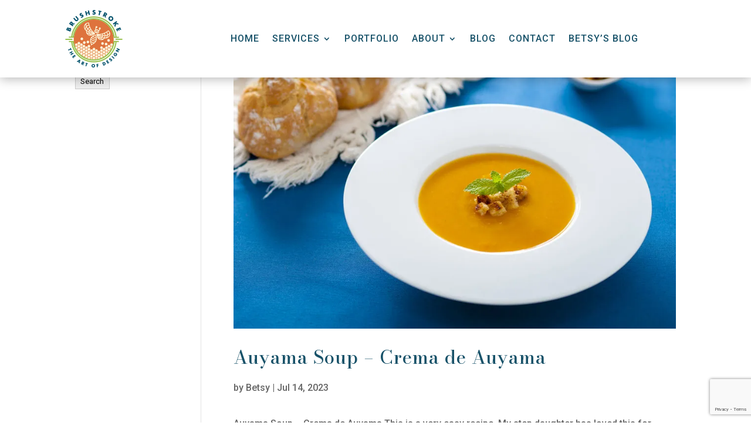

--- FILE ---
content_type: text/html; charset=utf-8
request_url: https://www.google.com/recaptcha/api2/anchor?ar=1&k=6LcSjA0oAAAAAMAPKZDhLpCwAZSx8BSAENZ3sJIh&co=aHR0cHM6Ly9icnVzaHN0cm9rZS5jb206NDQz&hl=en&v=PoyoqOPhxBO7pBk68S4YbpHZ&size=invisible&anchor-ms=20000&execute-ms=30000&cb=gj4t8luo1n96
body_size: 48522
content:
<!DOCTYPE HTML><html dir="ltr" lang="en"><head><meta http-equiv="Content-Type" content="text/html; charset=UTF-8">
<meta http-equiv="X-UA-Compatible" content="IE=edge">
<title>reCAPTCHA</title>
<style type="text/css">
/* cyrillic-ext */
@font-face {
  font-family: 'Roboto';
  font-style: normal;
  font-weight: 400;
  font-stretch: 100%;
  src: url(//fonts.gstatic.com/s/roboto/v48/KFO7CnqEu92Fr1ME7kSn66aGLdTylUAMa3GUBHMdazTgWw.woff2) format('woff2');
  unicode-range: U+0460-052F, U+1C80-1C8A, U+20B4, U+2DE0-2DFF, U+A640-A69F, U+FE2E-FE2F;
}
/* cyrillic */
@font-face {
  font-family: 'Roboto';
  font-style: normal;
  font-weight: 400;
  font-stretch: 100%;
  src: url(//fonts.gstatic.com/s/roboto/v48/KFO7CnqEu92Fr1ME7kSn66aGLdTylUAMa3iUBHMdazTgWw.woff2) format('woff2');
  unicode-range: U+0301, U+0400-045F, U+0490-0491, U+04B0-04B1, U+2116;
}
/* greek-ext */
@font-face {
  font-family: 'Roboto';
  font-style: normal;
  font-weight: 400;
  font-stretch: 100%;
  src: url(//fonts.gstatic.com/s/roboto/v48/KFO7CnqEu92Fr1ME7kSn66aGLdTylUAMa3CUBHMdazTgWw.woff2) format('woff2');
  unicode-range: U+1F00-1FFF;
}
/* greek */
@font-face {
  font-family: 'Roboto';
  font-style: normal;
  font-weight: 400;
  font-stretch: 100%;
  src: url(//fonts.gstatic.com/s/roboto/v48/KFO7CnqEu92Fr1ME7kSn66aGLdTylUAMa3-UBHMdazTgWw.woff2) format('woff2');
  unicode-range: U+0370-0377, U+037A-037F, U+0384-038A, U+038C, U+038E-03A1, U+03A3-03FF;
}
/* math */
@font-face {
  font-family: 'Roboto';
  font-style: normal;
  font-weight: 400;
  font-stretch: 100%;
  src: url(//fonts.gstatic.com/s/roboto/v48/KFO7CnqEu92Fr1ME7kSn66aGLdTylUAMawCUBHMdazTgWw.woff2) format('woff2');
  unicode-range: U+0302-0303, U+0305, U+0307-0308, U+0310, U+0312, U+0315, U+031A, U+0326-0327, U+032C, U+032F-0330, U+0332-0333, U+0338, U+033A, U+0346, U+034D, U+0391-03A1, U+03A3-03A9, U+03B1-03C9, U+03D1, U+03D5-03D6, U+03F0-03F1, U+03F4-03F5, U+2016-2017, U+2034-2038, U+203C, U+2040, U+2043, U+2047, U+2050, U+2057, U+205F, U+2070-2071, U+2074-208E, U+2090-209C, U+20D0-20DC, U+20E1, U+20E5-20EF, U+2100-2112, U+2114-2115, U+2117-2121, U+2123-214F, U+2190, U+2192, U+2194-21AE, U+21B0-21E5, U+21F1-21F2, U+21F4-2211, U+2213-2214, U+2216-22FF, U+2308-230B, U+2310, U+2319, U+231C-2321, U+2336-237A, U+237C, U+2395, U+239B-23B7, U+23D0, U+23DC-23E1, U+2474-2475, U+25AF, U+25B3, U+25B7, U+25BD, U+25C1, U+25CA, U+25CC, U+25FB, U+266D-266F, U+27C0-27FF, U+2900-2AFF, U+2B0E-2B11, U+2B30-2B4C, U+2BFE, U+3030, U+FF5B, U+FF5D, U+1D400-1D7FF, U+1EE00-1EEFF;
}
/* symbols */
@font-face {
  font-family: 'Roboto';
  font-style: normal;
  font-weight: 400;
  font-stretch: 100%;
  src: url(//fonts.gstatic.com/s/roboto/v48/KFO7CnqEu92Fr1ME7kSn66aGLdTylUAMaxKUBHMdazTgWw.woff2) format('woff2');
  unicode-range: U+0001-000C, U+000E-001F, U+007F-009F, U+20DD-20E0, U+20E2-20E4, U+2150-218F, U+2190, U+2192, U+2194-2199, U+21AF, U+21E6-21F0, U+21F3, U+2218-2219, U+2299, U+22C4-22C6, U+2300-243F, U+2440-244A, U+2460-24FF, U+25A0-27BF, U+2800-28FF, U+2921-2922, U+2981, U+29BF, U+29EB, U+2B00-2BFF, U+4DC0-4DFF, U+FFF9-FFFB, U+10140-1018E, U+10190-1019C, U+101A0, U+101D0-101FD, U+102E0-102FB, U+10E60-10E7E, U+1D2C0-1D2D3, U+1D2E0-1D37F, U+1F000-1F0FF, U+1F100-1F1AD, U+1F1E6-1F1FF, U+1F30D-1F30F, U+1F315, U+1F31C, U+1F31E, U+1F320-1F32C, U+1F336, U+1F378, U+1F37D, U+1F382, U+1F393-1F39F, U+1F3A7-1F3A8, U+1F3AC-1F3AF, U+1F3C2, U+1F3C4-1F3C6, U+1F3CA-1F3CE, U+1F3D4-1F3E0, U+1F3ED, U+1F3F1-1F3F3, U+1F3F5-1F3F7, U+1F408, U+1F415, U+1F41F, U+1F426, U+1F43F, U+1F441-1F442, U+1F444, U+1F446-1F449, U+1F44C-1F44E, U+1F453, U+1F46A, U+1F47D, U+1F4A3, U+1F4B0, U+1F4B3, U+1F4B9, U+1F4BB, U+1F4BF, U+1F4C8-1F4CB, U+1F4D6, U+1F4DA, U+1F4DF, U+1F4E3-1F4E6, U+1F4EA-1F4ED, U+1F4F7, U+1F4F9-1F4FB, U+1F4FD-1F4FE, U+1F503, U+1F507-1F50B, U+1F50D, U+1F512-1F513, U+1F53E-1F54A, U+1F54F-1F5FA, U+1F610, U+1F650-1F67F, U+1F687, U+1F68D, U+1F691, U+1F694, U+1F698, U+1F6AD, U+1F6B2, U+1F6B9-1F6BA, U+1F6BC, U+1F6C6-1F6CF, U+1F6D3-1F6D7, U+1F6E0-1F6EA, U+1F6F0-1F6F3, U+1F6F7-1F6FC, U+1F700-1F7FF, U+1F800-1F80B, U+1F810-1F847, U+1F850-1F859, U+1F860-1F887, U+1F890-1F8AD, U+1F8B0-1F8BB, U+1F8C0-1F8C1, U+1F900-1F90B, U+1F93B, U+1F946, U+1F984, U+1F996, U+1F9E9, U+1FA00-1FA6F, U+1FA70-1FA7C, U+1FA80-1FA89, U+1FA8F-1FAC6, U+1FACE-1FADC, U+1FADF-1FAE9, U+1FAF0-1FAF8, U+1FB00-1FBFF;
}
/* vietnamese */
@font-face {
  font-family: 'Roboto';
  font-style: normal;
  font-weight: 400;
  font-stretch: 100%;
  src: url(//fonts.gstatic.com/s/roboto/v48/KFO7CnqEu92Fr1ME7kSn66aGLdTylUAMa3OUBHMdazTgWw.woff2) format('woff2');
  unicode-range: U+0102-0103, U+0110-0111, U+0128-0129, U+0168-0169, U+01A0-01A1, U+01AF-01B0, U+0300-0301, U+0303-0304, U+0308-0309, U+0323, U+0329, U+1EA0-1EF9, U+20AB;
}
/* latin-ext */
@font-face {
  font-family: 'Roboto';
  font-style: normal;
  font-weight: 400;
  font-stretch: 100%;
  src: url(//fonts.gstatic.com/s/roboto/v48/KFO7CnqEu92Fr1ME7kSn66aGLdTylUAMa3KUBHMdazTgWw.woff2) format('woff2');
  unicode-range: U+0100-02BA, U+02BD-02C5, U+02C7-02CC, U+02CE-02D7, U+02DD-02FF, U+0304, U+0308, U+0329, U+1D00-1DBF, U+1E00-1E9F, U+1EF2-1EFF, U+2020, U+20A0-20AB, U+20AD-20C0, U+2113, U+2C60-2C7F, U+A720-A7FF;
}
/* latin */
@font-face {
  font-family: 'Roboto';
  font-style: normal;
  font-weight: 400;
  font-stretch: 100%;
  src: url(//fonts.gstatic.com/s/roboto/v48/KFO7CnqEu92Fr1ME7kSn66aGLdTylUAMa3yUBHMdazQ.woff2) format('woff2');
  unicode-range: U+0000-00FF, U+0131, U+0152-0153, U+02BB-02BC, U+02C6, U+02DA, U+02DC, U+0304, U+0308, U+0329, U+2000-206F, U+20AC, U+2122, U+2191, U+2193, U+2212, U+2215, U+FEFF, U+FFFD;
}
/* cyrillic-ext */
@font-face {
  font-family: 'Roboto';
  font-style: normal;
  font-weight: 500;
  font-stretch: 100%;
  src: url(//fonts.gstatic.com/s/roboto/v48/KFO7CnqEu92Fr1ME7kSn66aGLdTylUAMa3GUBHMdazTgWw.woff2) format('woff2');
  unicode-range: U+0460-052F, U+1C80-1C8A, U+20B4, U+2DE0-2DFF, U+A640-A69F, U+FE2E-FE2F;
}
/* cyrillic */
@font-face {
  font-family: 'Roboto';
  font-style: normal;
  font-weight: 500;
  font-stretch: 100%;
  src: url(//fonts.gstatic.com/s/roboto/v48/KFO7CnqEu92Fr1ME7kSn66aGLdTylUAMa3iUBHMdazTgWw.woff2) format('woff2');
  unicode-range: U+0301, U+0400-045F, U+0490-0491, U+04B0-04B1, U+2116;
}
/* greek-ext */
@font-face {
  font-family: 'Roboto';
  font-style: normal;
  font-weight: 500;
  font-stretch: 100%;
  src: url(//fonts.gstatic.com/s/roboto/v48/KFO7CnqEu92Fr1ME7kSn66aGLdTylUAMa3CUBHMdazTgWw.woff2) format('woff2');
  unicode-range: U+1F00-1FFF;
}
/* greek */
@font-face {
  font-family: 'Roboto';
  font-style: normal;
  font-weight: 500;
  font-stretch: 100%;
  src: url(//fonts.gstatic.com/s/roboto/v48/KFO7CnqEu92Fr1ME7kSn66aGLdTylUAMa3-UBHMdazTgWw.woff2) format('woff2');
  unicode-range: U+0370-0377, U+037A-037F, U+0384-038A, U+038C, U+038E-03A1, U+03A3-03FF;
}
/* math */
@font-face {
  font-family: 'Roboto';
  font-style: normal;
  font-weight: 500;
  font-stretch: 100%;
  src: url(//fonts.gstatic.com/s/roboto/v48/KFO7CnqEu92Fr1ME7kSn66aGLdTylUAMawCUBHMdazTgWw.woff2) format('woff2');
  unicode-range: U+0302-0303, U+0305, U+0307-0308, U+0310, U+0312, U+0315, U+031A, U+0326-0327, U+032C, U+032F-0330, U+0332-0333, U+0338, U+033A, U+0346, U+034D, U+0391-03A1, U+03A3-03A9, U+03B1-03C9, U+03D1, U+03D5-03D6, U+03F0-03F1, U+03F4-03F5, U+2016-2017, U+2034-2038, U+203C, U+2040, U+2043, U+2047, U+2050, U+2057, U+205F, U+2070-2071, U+2074-208E, U+2090-209C, U+20D0-20DC, U+20E1, U+20E5-20EF, U+2100-2112, U+2114-2115, U+2117-2121, U+2123-214F, U+2190, U+2192, U+2194-21AE, U+21B0-21E5, U+21F1-21F2, U+21F4-2211, U+2213-2214, U+2216-22FF, U+2308-230B, U+2310, U+2319, U+231C-2321, U+2336-237A, U+237C, U+2395, U+239B-23B7, U+23D0, U+23DC-23E1, U+2474-2475, U+25AF, U+25B3, U+25B7, U+25BD, U+25C1, U+25CA, U+25CC, U+25FB, U+266D-266F, U+27C0-27FF, U+2900-2AFF, U+2B0E-2B11, U+2B30-2B4C, U+2BFE, U+3030, U+FF5B, U+FF5D, U+1D400-1D7FF, U+1EE00-1EEFF;
}
/* symbols */
@font-face {
  font-family: 'Roboto';
  font-style: normal;
  font-weight: 500;
  font-stretch: 100%;
  src: url(//fonts.gstatic.com/s/roboto/v48/KFO7CnqEu92Fr1ME7kSn66aGLdTylUAMaxKUBHMdazTgWw.woff2) format('woff2');
  unicode-range: U+0001-000C, U+000E-001F, U+007F-009F, U+20DD-20E0, U+20E2-20E4, U+2150-218F, U+2190, U+2192, U+2194-2199, U+21AF, U+21E6-21F0, U+21F3, U+2218-2219, U+2299, U+22C4-22C6, U+2300-243F, U+2440-244A, U+2460-24FF, U+25A0-27BF, U+2800-28FF, U+2921-2922, U+2981, U+29BF, U+29EB, U+2B00-2BFF, U+4DC0-4DFF, U+FFF9-FFFB, U+10140-1018E, U+10190-1019C, U+101A0, U+101D0-101FD, U+102E0-102FB, U+10E60-10E7E, U+1D2C0-1D2D3, U+1D2E0-1D37F, U+1F000-1F0FF, U+1F100-1F1AD, U+1F1E6-1F1FF, U+1F30D-1F30F, U+1F315, U+1F31C, U+1F31E, U+1F320-1F32C, U+1F336, U+1F378, U+1F37D, U+1F382, U+1F393-1F39F, U+1F3A7-1F3A8, U+1F3AC-1F3AF, U+1F3C2, U+1F3C4-1F3C6, U+1F3CA-1F3CE, U+1F3D4-1F3E0, U+1F3ED, U+1F3F1-1F3F3, U+1F3F5-1F3F7, U+1F408, U+1F415, U+1F41F, U+1F426, U+1F43F, U+1F441-1F442, U+1F444, U+1F446-1F449, U+1F44C-1F44E, U+1F453, U+1F46A, U+1F47D, U+1F4A3, U+1F4B0, U+1F4B3, U+1F4B9, U+1F4BB, U+1F4BF, U+1F4C8-1F4CB, U+1F4D6, U+1F4DA, U+1F4DF, U+1F4E3-1F4E6, U+1F4EA-1F4ED, U+1F4F7, U+1F4F9-1F4FB, U+1F4FD-1F4FE, U+1F503, U+1F507-1F50B, U+1F50D, U+1F512-1F513, U+1F53E-1F54A, U+1F54F-1F5FA, U+1F610, U+1F650-1F67F, U+1F687, U+1F68D, U+1F691, U+1F694, U+1F698, U+1F6AD, U+1F6B2, U+1F6B9-1F6BA, U+1F6BC, U+1F6C6-1F6CF, U+1F6D3-1F6D7, U+1F6E0-1F6EA, U+1F6F0-1F6F3, U+1F6F7-1F6FC, U+1F700-1F7FF, U+1F800-1F80B, U+1F810-1F847, U+1F850-1F859, U+1F860-1F887, U+1F890-1F8AD, U+1F8B0-1F8BB, U+1F8C0-1F8C1, U+1F900-1F90B, U+1F93B, U+1F946, U+1F984, U+1F996, U+1F9E9, U+1FA00-1FA6F, U+1FA70-1FA7C, U+1FA80-1FA89, U+1FA8F-1FAC6, U+1FACE-1FADC, U+1FADF-1FAE9, U+1FAF0-1FAF8, U+1FB00-1FBFF;
}
/* vietnamese */
@font-face {
  font-family: 'Roboto';
  font-style: normal;
  font-weight: 500;
  font-stretch: 100%;
  src: url(//fonts.gstatic.com/s/roboto/v48/KFO7CnqEu92Fr1ME7kSn66aGLdTylUAMa3OUBHMdazTgWw.woff2) format('woff2');
  unicode-range: U+0102-0103, U+0110-0111, U+0128-0129, U+0168-0169, U+01A0-01A1, U+01AF-01B0, U+0300-0301, U+0303-0304, U+0308-0309, U+0323, U+0329, U+1EA0-1EF9, U+20AB;
}
/* latin-ext */
@font-face {
  font-family: 'Roboto';
  font-style: normal;
  font-weight: 500;
  font-stretch: 100%;
  src: url(//fonts.gstatic.com/s/roboto/v48/KFO7CnqEu92Fr1ME7kSn66aGLdTylUAMa3KUBHMdazTgWw.woff2) format('woff2');
  unicode-range: U+0100-02BA, U+02BD-02C5, U+02C7-02CC, U+02CE-02D7, U+02DD-02FF, U+0304, U+0308, U+0329, U+1D00-1DBF, U+1E00-1E9F, U+1EF2-1EFF, U+2020, U+20A0-20AB, U+20AD-20C0, U+2113, U+2C60-2C7F, U+A720-A7FF;
}
/* latin */
@font-face {
  font-family: 'Roboto';
  font-style: normal;
  font-weight: 500;
  font-stretch: 100%;
  src: url(//fonts.gstatic.com/s/roboto/v48/KFO7CnqEu92Fr1ME7kSn66aGLdTylUAMa3yUBHMdazQ.woff2) format('woff2');
  unicode-range: U+0000-00FF, U+0131, U+0152-0153, U+02BB-02BC, U+02C6, U+02DA, U+02DC, U+0304, U+0308, U+0329, U+2000-206F, U+20AC, U+2122, U+2191, U+2193, U+2212, U+2215, U+FEFF, U+FFFD;
}
/* cyrillic-ext */
@font-face {
  font-family: 'Roboto';
  font-style: normal;
  font-weight: 900;
  font-stretch: 100%;
  src: url(//fonts.gstatic.com/s/roboto/v48/KFO7CnqEu92Fr1ME7kSn66aGLdTylUAMa3GUBHMdazTgWw.woff2) format('woff2');
  unicode-range: U+0460-052F, U+1C80-1C8A, U+20B4, U+2DE0-2DFF, U+A640-A69F, U+FE2E-FE2F;
}
/* cyrillic */
@font-face {
  font-family: 'Roboto';
  font-style: normal;
  font-weight: 900;
  font-stretch: 100%;
  src: url(//fonts.gstatic.com/s/roboto/v48/KFO7CnqEu92Fr1ME7kSn66aGLdTylUAMa3iUBHMdazTgWw.woff2) format('woff2');
  unicode-range: U+0301, U+0400-045F, U+0490-0491, U+04B0-04B1, U+2116;
}
/* greek-ext */
@font-face {
  font-family: 'Roboto';
  font-style: normal;
  font-weight: 900;
  font-stretch: 100%;
  src: url(//fonts.gstatic.com/s/roboto/v48/KFO7CnqEu92Fr1ME7kSn66aGLdTylUAMa3CUBHMdazTgWw.woff2) format('woff2');
  unicode-range: U+1F00-1FFF;
}
/* greek */
@font-face {
  font-family: 'Roboto';
  font-style: normal;
  font-weight: 900;
  font-stretch: 100%;
  src: url(//fonts.gstatic.com/s/roboto/v48/KFO7CnqEu92Fr1ME7kSn66aGLdTylUAMa3-UBHMdazTgWw.woff2) format('woff2');
  unicode-range: U+0370-0377, U+037A-037F, U+0384-038A, U+038C, U+038E-03A1, U+03A3-03FF;
}
/* math */
@font-face {
  font-family: 'Roboto';
  font-style: normal;
  font-weight: 900;
  font-stretch: 100%;
  src: url(//fonts.gstatic.com/s/roboto/v48/KFO7CnqEu92Fr1ME7kSn66aGLdTylUAMawCUBHMdazTgWw.woff2) format('woff2');
  unicode-range: U+0302-0303, U+0305, U+0307-0308, U+0310, U+0312, U+0315, U+031A, U+0326-0327, U+032C, U+032F-0330, U+0332-0333, U+0338, U+033A, U+0346, U+034D, U+0391-03A1, U+03A3-03A9, U+03B1-03C9, U+03D1, U+03D5-03D6, U+03F0-03F1, U+03F4-03F5, U+2016-2017, U+2034-2038, U+203C, U+2040, U+2043, U+2047, U+2050, U+2057, U+205F, U+2070-2071, U+2074-208E, U+2090-209C, U+20D0-20DC, U+20E1, U+20E5-20EF, U+2100-2112, U+2114-2115, U+2117-2121, U+2123-214F, U+2190, U+2192, U+2194-21AE, U+21B0-21E5, U+21F1-21F2, U+21F4-2211, U+2213-2214, U+2216-22FF, U+2308-230B, U+2310, U+2319, U+231C-2321, U+2336-237A, U+237C, U+2395, U+239B-23B7, U+23D0, U+23DC-23E1, U+2474-2475, U+25AF, U+25B3, U+25B7, U+25BD, U+25C1, U+25CA, U+25CC, U+25FB, U+266D-266F, U+27C0-27FF, U+2900-2AFF, U+2B0E-2B11, U+2B30-2B4C, U+2BFE, U+3030, U+FF5B, U+FF5D, U+1D400-1D7FF, U+1EE00-1EEFF;
}
/* symbols */
@font-face {
  font-family: 'Roboto';
  font-style: normal;
  font-weight: 900;
  font-stretch: 100%;
  src: url(//fonts.gstatic.com/s/roboto/v48/KFO7CnqEu92Fr1ME7kSn66aGLdTylUAMaxKUBHMdazTgWw.woff2) format('woff2');
  unicode-range: U+0001-000C, U+000E-001F, U+007F-009F, U+20DD-20E0, U+20E2-20E4, U+2150-218F, U+2190, U+2192, U+2194-2199, U+21AF, U+21E6-21F0, U+21F3, U+2218-2219, U+2299, U+22C4-22C6, U+2300-243F, U+2440-244A, U+2460-24FF, U+25A0-27BF, U+2800-28FF, U+2921-2922, U+2981, U+29BF, U+29EB, U+2B00-2BFF, U+4DC0-4DFF, U+FFF9-FFFB, U+10140-1018E, U+10190-1019C, U+101A0, U+101D0-101FD, U+102E0-102FB, U+10E60-10E7E, U+1D2C0-1D2D3, U+1D2E0-1D37F, U+1F000-1F0FF, U+1F100-1F1AD, U+1F1E6-1F1FF, U+1F30D-1F30F, U+1F315, U+1F31C, U+1F31E, U+1F320-1F32C, U+1F336, U+1F378, U+1F37D, U+1F382, U+1F393-1F39F, U+1F3A7-1F3A8, U+1F3AC-1F3AF, U+1F3C2, U+1F3C4-1F3C6, U+1F3CA-1F3CE, U+1F3D4-1F3E0, U+1F3ED, U+1F3F1-1F3F3, U+1F3F5-1F3F7, U+1F408, U+1F415, U+1F41F, U+1F426, U+1F43F, U+1F441-1F442, U+1F444, U+1F446-1F449, U+1F44C-1F44E, U+1F453, U+1F46A, U+1F47D, U+1F4A3, U+1F4B0, U+1F4B3, U+1F4B9, U+1F4BB, U+1F4BF, U+1F4C8-1F4CB, U+1F4D6, U+1F4DA, U+1F4DF, U+1F4E3-1F4E6, U+1F4EA-1F4ED, U+1F4F7, U+1F4F9-1F4FB, U+1F4FD-1F4FE, U+1F503, U+1F507-1F50B, U+1F50D, U+1F512-1F513, U+1F53E-1F54A, U+1F54F-1F5FA, U+1F610, U+1F650-1F67F, U+1F687, U+1F68D, U+1F691, U+1F694, U+1F698, U+1F6AD, U+1F6B2, U+1F6B9-1F6BA, U+1F6BC, U+1F6C6-1F6CF, U+1F6D3-1F6D7, U+1F6E0-1F6EA, U+1F6F0-1F6F3, U+1F6F7-1F6FC, U+1F700-1F7FF, U+1F800-1F80B, U+1F810-1F847, U+1F850-1F859, U+1F860-1F887, U+1F890-1F8AD, U+1F8B0-1F8BB, U+1F8C0-1F8C1, U+1F900-1F90B, U+1F93B, U+1F946, U+1F984, U+1F996, U+1F9E9, U+1FA00-1FA6F, U+1FA70-1FA7C, U+1FA80-1FA89, U+1FA8F-1FAC6, U+1FACE-1FADC, U+1FADF-1FAE9, U+1FAF0-1FAF8, U+1FB00-1FBFF;
}
/* vietnamese */
@font-face {
  font-family: 'Roboto';
  font-style: normal;
  font-weight: 900;
  font-stretch: 100%;
  src: url(//fonts.gstatic.com/s/roboto/v48/KFO7CnqEu92Fr1ME7kSn66aGLdTylUAMa3OUBHMdazTgWw.woff2) format('woff2');
  unicode-range: U+0102-0103, U+0110-0111, U+0128-0129, U+0168-0169, U+01A0-01A1, U+01AF-01B0, U+0300-0301, U+0303-0304, U+0308-0309, U+0323, U+0329, U+1EA0-1EF9, U+20AB;
}
/* latin-ext */
@font-face {
  font-family: 'Roboto';
  font-style: normal;
  font-weight: 900;
  font-stretch: 100%;
  src: url(//fonts.gstatic.com/s/roboto/v48/KFO7CnqEu92Fr1ME7kSn66aGLdTylUAMa3KUBHMdazTgWw.woff2) format('woff2');
  unicode-range: U+0100-02BA, U+02BD-02C5, U+02C7-02CC, U+02CE-02D7, U+02DD-02FF, U+0304, U+0308, U+0329, U+1D00-1DBF, U+1E00-1E9F, U+1EF2-1EFF, U+2020, U+20A0-20AB, U+20AD-20C0, U+2113, U+2C60-2C7F, U+A720-A7FF;
}
/* latin */
@font-face {
  font-family: 'Roboto';
  font-style: normal;
  font-weight: 900;
  font-stretch: 100%;
  src: url(//fonts.gstatic.com/s/roboto/v48/KFO7CnqEu92Fr1ME7kSn66aGLdTylUAMa3yUBHMdazQ.woff2) format('woff2');
  unicode-range: U+0000-00FF, U+0131, U+0152-0153, U+02BB-02BC, U+02C6, U+02DA, U+02DC, U+0304, U+0308, U+0329, U+2000-206F, U+20AC, U+2122, U+2191, U+2193, U+2212, U+2215, U+FEFF, U+FFFD;
}

</style>
<link rel="stylesheet" type="text/css" href="https://www.gstatic.com/recaptcha/releases/PoyoqOPhxBO7pBk68S4YbpHZ/styles__ltr.css">
<script nonce="yo8A_IcHinW1xWN8j_VYlA" type="text/javascript">window['__recaptcha_api'] = 'https://www.google.com/recaptcha/api2/';</script>
<script type="text/javascript" src="https://www.gstatic.com/recaptcha/releases/PoyoqOPhxBO7pBk68S4YbpHZ/recaptcha__en.js" nonce="yo8A_IcHinW1xWN8j_VYlA">
      
    </script></head>
<body><div id="rc-anchor-alert" class="rc-anchor-alert"></div>
<input type="hidden" id="recaptcha-token" value="[base64]">
<script type="text/javascript" nonce="yo8A_IcHinW1xWN8j_VYlA">
      recaptcha.anchor.Main.init("[\x22ainput\x22,[\x22bgdata\x22,\x22\x22,\[base64]/[base64]/[base64]/ZyhXLGgpOnEoW04sMjEsbF0sVywwKSxoKSxmYWxzZSxmYWxzZSl9Y2F0Y2goayl7RygzNTgsVyk/[base64]/[base64]/[base64]/[base64]/[base64]/[base64]/[base64]/bmV3IEJbT10oRFswXSk6dz09Mj9uZXcgQltPXShEWzBdLERbMV0pOnc9PTM/bmV3IEJbT10oRFswXSxEWzFdLERbMl0pOnc9PTQ/[base64]/[base64]/[base64]/[base64]/[base64]\\u003d\x22,\[base64]\x22,\x22wow3w4cJMUzDjMOgw7NJFHbCkMKZdSPDvmgIwrDCsSzCt0DDmi84wq7DiRXDvBVDJHhkw6PCkj/ClsKpZxNmTsOhHVbCn8Ohw7XDpjrCqcK2U1B7w7JGwqF/TSbCmwXDjcOFw4slw7bChCnDtBh3woPDjRlNN1wgwooQwoTDsMOlw5M4w4dMWMO4anE6MxJQVHfCq8Khw7crwpI1w7nDmMO3OMKxW8KODl3Cn3HDpsOYcR0xNFhOw7RzG37DmsK0TcKvwqPDlm7CjcKLwqDDpcKTwpzDvRrCmcKkYVLDmcKNwq/DlMKgw7rDmcOfJgfCjHDDlMOEw7DCkcOJT8Kew47Dq0oZIgMWfsOSb0NCKcOoF8OEIFt7wpHCl8OiYsKpdVowwrvDtFMAwr82GsK8wo7CpW0hw5k0EMKhw5/CncOcw5zCh8KREsKIdCJUASXDgsOrw6ofwoFzQFcXw7rDpELDnMKuw5/Ci8OqwrjCicO7wq0QV8KxYh/CuWnDmsOHwohvG8K/LXXCqjfDisOqw7zDisKNYgPCl8KBLgnCvn43cMOQwqPDhsKlw4oAAmNLZH7CgsKcw6gwTMOjF2nDksK7YH3Cv8Opw7FZYsKZE8KdR8KeLsKbwrpfwoDCigAbwqtiw5/DgRh6wrLCrmo6wrTDsndPIsOPwrh3w6/[base64]/DgUPDv8OzwpANdMK9ZsKzw59qFcKoP8Otw4XCmWfCgcOWw5A1bMOaYSk+G8ORw7nCt8Orw5TCg1Nww557wp3Ci2YeOBB/[base64]/DksOxcMK6wo9Lw5U1M2vCpsKnFQJsFCTCk1TDqcORwo3CrMOLw5/[base64]/w6Y+XsOMw57CvBDCrcOJw6I3w6LDgcKMw7HDpMOyw4rDqMKDw79hw6TDh8O/Qk0UdMKSw6bDp8Otw5ElFgI0wqVpYBLClQbDnMO6w67CpsKWU8KKYi/DuHVywqwVw4F2wr7CoBfDgsOEZxXDiWXDuMKWwrPDgRvCkXPCnsOAwpdyKCLCn0UJwpxcw5lBw51sBMO1VTkIwrvCnMKlw4vCiw7CtF3ChmnCg0rCqhlVB8OxXH0IHsK0wpbDuRtqw4bCjDDDh8KxecKTH1PDisKOw47CuT/Dhzkgw5XCngQBVRdowqJYMMO0GcKlw5jCk2HCn3HCssKQWMOiNARKfTkIw6DDusKiw6LCuEt2SxDCiEIoF8KYKjloWxHDpB/[base64]/Cn1fCkQdhwp92YMOKasO/[base64]/XlAFfhwKIyrCpsOFFMOuw7VxQcKYw65IPXzClB7CgVvCqUXCnsOaeRbDusOpP8KPw401bcKWDCvCuMKyDikXWsKCC3N3w6BlBcKVcxvCjMKowqHCmRw2YcKfRw4AwqEKw6rCkcO9EcK6fMO7w6QLwqzDksKzw53Dl0caOcOOwqxkwq/Dil53w5jDuwbDrMKOwqE5wpDDuxbDuiBHw75aV8KLw5LColLClsKOwrfDtcOVw5cwCMKEwqdvCsOrC8O2FcKMwq/DkHF8w4lQTnkHMWUBdzvDtsKVDyzDv8OResOCw5TCujbDssKYWxcmJ8OndzgWEMOJMy/Ci1s/[base64]/ChcOYwobCmwzDisOWw6/DoRprADrChT7DpsKfw6BRw5PCoixnwozDkhY/w6DDuhcpd8KZGMKVZMKnw4sKwq3DvsOJbU7Dpg3ClxLCjVnDvW7DsUrCkDnCusKKHsKsMsOAGMK5VETDi1JJwqnCl08IPF89ExjDgUnDthjCo8K/V1xgwpRxwqgZw7PDpcOVdmNKw7HCjcKUwpfDpsK+wq3Dm8OVRX7CpGIbAMKPw4jDtRgKw61ZQXvDtQUwwqPDjMKAeUjCjcKbS8Omw53Djy8eFcOGwp/Dumdfc8OTwpchw5ZQwrLDmzDDq2ALD8ObwrgTw64CwrFtOsOsTmnDn8K7w4IxQ8KqasOSJkXDrcOFGRE7w6sww5vCp8KLfS3ClsOpesOqe8K/eMO2WsKPD8OPwonDiSpZwo8jJ8O2KsK5w4xew5YOIcOWbMKbU8O8AMKAw4knAnfClFnDs8KnwoXCtcOxJ8KFw5rDtsKRw5xlNsKdAsOhw6wEwrJVwpF9wo5vw5DDnMOdw4XCiBpvasK0A8KDwppCwqTCisKVw744BwNxw6DDlkZIJSbDhn0YMsKBw6Z7wr/ChRJTwo/Dmi3Dm8O8wofDusODw7XCgsKkwoIUQ8Kjfz7CqcOORMKSe8KFwpw+w47DnWsjwqjDjihvw7/[base64]/CrBp2OkjDn8O0w7gqOyJBw5XDuRnClcKhw5d2wqTDqzbChxpiSFPDoFbDp3sqPFjCjAnCnsKZw5rCgcKKw6dXRMOPccOaw6bDkQ3CulPChTPDgS/Dp3jDqMO8w71mwpRIw49qJA3DlMOfwpHDlsK/w7nCol7CmMKAwqhdZHUHwpAvwpg/VSLDkcO9w6s0wrRaPizDg8KdTcKFS2chwrB1NxPCnsKEwpzDmcOBWHPCsgbCpsOCX8K6PsKzw6LCi8KVD2wQwr7CgMK7VMKZOh/Dp2PCs8O/w7kTOUPDgB/[base64]/w50KYcKgwpHCmcOzWcO9aW/Cm20wfDx0YTzCml7Cq8KVZRAzwqfDj1xTwrzDqcKUw5vCqsOsRmTCpSTDiyTDonZGGMKAKhwPwoLCl8OgL8OFBkUgWsK6w6U+w5PDn8OJKcKWX3TDrivCusKsD8O+LsKdw7g0wqPCjxEuGcKVw6Ayw5pcwpRcwoFhw6hIwpXDm8KHYWzDtU12Zh/[base64]/Ct8OiBsKCw6scw4/CilbCusO/IxnChcKXwonDgV0Tw74ewqXCsEzCk8OXw6gGw78nLkTCky/[base64]/[base64]/Dh3hlwpllwo4Ww6zCnh/[base64]/[base64]/CrcO2YcKGEHzCnyDCjMKNV8KTAMOLHMOCwrERw6nDn2duw6cUV8O5woPDhsOLcRQew6bCg8ODUMKwaQQbwpF1eMOuw4ptJMKxMMKbwo1Vw73Dt3lbe8OoIcOgKhjDksO4BMKLw6bCjj1MAGlLX10GBVAQwr/DvXpMLMOmwpbDt8OUw7DCscOmIcO5w5zDtMKow7HCrj9aK8Kkbw7Cl8KMw40kw6PCp8O0EMKaOgPDvyvDhWFlwr3CocKlw5JzCUQiJ8OjNlXCtsO/wqDDiXtzJ8OPTifDl2BFw6DCucK7bgbDhypbw4jDjiTCmyQJLE/Cik0MGR4LLMKnw6jDkhnDrsKRRkY6wqprwrjCg00MNMKcJyrDlgA3w47CgHc0T8OSw5/CtSxnLS7CucK+SCovVlnCuVx8wox5w7U+XHVHw5wnDsKGUcKpIyBHHgZew6rDs8O2UizDgnsfQS7Dvls9cMO7O8Kfw6VCZHFgw6Acw63CqBzCtMOkwoVqTmDDgsKGSXvCgxp5w753CGBvKDwbwoTClMOEw5/[base64]/w4oCwpbDhWzCp09Jwr/DqsKQw4MVesOewo3ChcKewpLDsUrCjRFXTibCk8OmYls9wrpZwqFXw7LDo1Z8OcKIQ0wSe0fDvcKWw63DgU1Mw4wnB3p/GQBtwoZhEG1lw4USw41JchhJw6jDr8K+w6nDnsKRwphNEsO0w6HCv8OEAD/DrQTDm8O0NMKXJ8Ohw6jClsKgQB8Adw7CpAk5KMOFKsKENl56D0Utw6l6wo/Ct8OhUxYKTMKDwpTDrcKZCsOQwr/Cn8KLMFTDm15Xw4kNXXFiw4Bow43Dm8K5S8KWciUlTcKzwowWTwJRR0zDj8OBwosyw7PDi0LDqwwYVVtdwoJuwoLDh8OSwqA1wq/CnxXCisO5BMOpw5bCh8OqGjvDmQfDvsOAwqkzSi8Hw4Qswo5Hw4LDgGTDhwcRC8OmRhtWwpXCoTDCo8OHL8KBLsOLFMKww7vDl8KXw6JJAit9w6/Dk8Oxw6XDv8KAw6xqTMKVV8ORw51Twq/DsV/[base64]/DrUnDi03CucKxDcKgECo/w6vDpcKzwqrDlQ5ow4nCrMKqw443NMKyAsOxAsO3aSNOQcO+w4PCrXUsY8OPTHMRXirDk17Dk8K1LllGw4/DhHhWwpJlFC3DmGZEwpbDoibCn3g6aGpfw7PCpWNqQsOowp4JwpTDqw0ew7/CmSwuccOBf8KQGsKhAsOENEvDlg4cw4/CuyTCnxgwG8OMw50vw4zCvsOIRcOLWCHDk8OLM8OmFMKlw5PDkMKDDE9jfcO/w6DCh17CsCFRwpQzF8K6wqXCnMO/[base64]/fsO7wobCqMOgwoTDmsO/wqnCjkd/[base64]/CvhfCg8KSwrkEe2bCiAbDp8KZZsOPdcO7F8Onw6sBE8KtaTYXSzPDjzXDnMOew7F2KgXDhiBECyJaF0wZJ8Oww7nDrMO7VMOBc2YLJ1nCk8OlVcObIcK8w6EiB8OUwq5EQMO/w4cTbClSLlg9KXphYMOvEwnCv1rCtgQQw6xvwoDCi8OzDVMww5RhXMKwwr7DksOCw7vClMKDw4HDk8O7MMOswqY3w4HCo0vDh8OeasOXRsO8UwPDmHt+w4oLUsOow7HDvG1/wp4YSMOhS0XDocKww6gQw7LCqH0Vw7/CjFxnw6XDsDwQwpwEw6dnPTPCjcOjfcOWw4AzwqbChMKiw6LCnlvDqMKdU8Krw4XDosKjXsOewojCo3rDhsOOCFbDrHheQ8O8wp/[base64]/NUbDv1wcUcKkw6HCosOyRcORwoHCsE/[base64]/R8OtZS7DnX5IEE5WO1LDukthHG/DscOCF3Asw5hawpkqAFNtIcOqwq/Cv3zCocOjRwLCsMO1Llszw4hqwph5eMKOQcOHwrMRwqnCv8OOw6IhwoMQwpIQGiDCsnXCuMKTAXJ2w7rDsR7CqcK1wqk7JcOnw7HCsUELe8KnIFHDtsOAU8ONw6EBw59rw4spwppZOcOlaXpJwohqw5jClMOid2wKw6/ClUQ7W8KUw7XChsOTw7A9U0fClMKyd8OWHjvDlgbDvmvClcKwOBrDgQLCrGLCvsKmwqfClGU/[base64]/DgW7DlzpHZw1Hw4ASw5XCtwN3XEAeUQdKw7UpUVReEMO9wrPCn33Cll8ISsO7w5hkwoQCwrvDo8K2wokwBzXDssKlUQvCo2MPw5tgwojDm8K1ZMKIw6hvwqLCikVKCsO+w4fDv2rDlBvDucOAw6xMwrNLCnFDw6fDh8Kcw7nDrDJfw5nCtcK/wqcZVX03w63DhETCgX5yw73DvF/DvyQAwpfDhSXCgDwVw6fCiWzDv8KtEsKuaMKSwrHCsSnDvsO7e8OfXCgXwrzDom/Cm8Owwq/DmcKePsO7wo/[base64]/[base64]/[base64]/DtMKgSMKow4PCvsKsE8Ktw6/ClztewqUKKcKAw5EKw69+wovCpMOhLsKBwpRRwrkgbhDDt8OWwrjDki0BwpXChMKwEMOJw5UQwofDnizDoMKqw5zDvMOFCAbDlgzCjcOgwqAYwpHDv8OlwoJjw4QqLmzDvV3DiUTDosOlZcK3wqd2IBbDrMOcwoVWPDDDt8KLw7rDmD/[base64]/[base64]/X8KsJVPCjMOqOMO7wqTCqcOowro2ZWHCkE3DnB4Hwrtcw5fCpcKjSUPDkMKtExPDn8O/asK9RT/[base64]/DB8dwoRcwrg2wpfCjgx4w7LDqcKnPzxCNiZjw5ZSwrrDhBcdacO0byEqw6XCjMOtRsOPBGPDmMONWcKZw4TDjcOcTm58XmVJw4HChx9OwoHCoMOFw7nCn8OcOH/[base64]/DtwTDqk0gKENpwqI+w7HDicK+w5PDs8KLw7nCjMKVasOAwpTDhnAmPcKcScK3wplYw6jDrsKVWUrDr8Kyay3CscK4XsKqOH1Ew6/Cq13Dj3XChMOkwqjDvsKwLU9vCsKxw7s7dhFjw5rDuWYzMMOEw6nChsKAI0vDgxJrZjfCvAjCocK/wqDCrV3CucKFw4bDr2TDlW3CsVkPRsK3D2suQkvDnH4HeVZfw6jDpMOAK2k1JBLChMO9wqsKKS0YaCfCtcOUwoPDrMO0w7fCrg7Dn8Oyw4fClQlnwqHDhcO4wrXCtcKSXF/DtsKHw4RBw748woDDhsOww7dNw4VKMj92HMOMGg/DrnnCtcKcX8K7LMKrwoXCh8O7McONwo9bP8ORSFvCvglow5QGd8K7AcKmMRQCw4QhZcKoAU/[base64]/DkFfDqwvChRRVPDh7MV/DsgAGT284w6FATsOHXk8qQETDk2ZdwqFzc8OZccKrV0AtScOLwp/Cs2ttSsKLXsO3UcOOw6sXwr5PwrLCqCMBwoVHw5bDpTzDucOMVU7ClVNAw6rCgsOcwoF2w44jwrRvOsKew4hNwrPClTzDjVYHPAd/wrHDkMK/SMOOP8OXE8KCwqXCoW7Cmi3DncKXfi8Fc1TDvBBxOMKwJkBPGsObNsKtbBQxHw1bfMK4w7Ygw452w7zCnsKLPsOJw4cNw4XDrVNGw7tASsKFwqA+VUw9w4NTRsOmw7oCBcKKwrXCrcO2w7wewpJowoR/[base64]/Cp1nChzTDrnrDvGh+wqAIw6w0w7gvEwRZGnonDcOwA8O4wpQIw5/DsUltNAsyw5nCrsONBcOZQ1c5wqbDvcKtw57Dm8O9wrYTw6LDk8OdEcK6w7vDtMOnaA94w73CinbCnjbCmUnCpzHCsG/Cj1AjWScww5JJwpbDs0c5woLCgcOnw4fDsMKhwrxAwqkeMcK6w4FRFAM3w6RyZ8O2woFlwog8Im1Vw7tcJlbCicK+Z3tMwoHDk3HDp8KAwrDDu8Kow7TDucO9F8KlRsOKwrx6KkRNIh/DjMKMZMOdHMKwD8K+wqHCh0TCvSDCin5zdxRcE8KxRgnCrA/[base64]/Dr07DgsKqN8OLXmbDmsOzH8KWwpDDsQlDwo3CosOBfcKVYcOJwrnDpwF5fjfDlivCqBVpw4UHw4TCusKkHMKcZMKAw59JKnVswqDCq8KmwqbCj8OlwrYEPRpDC8OYKMOrwp1mcA8iwqh5w7/Cg8Ofw5Apwr7DpwVmwo7CgV0Uwo3Dm8OaHGTDv8OWwp1Bw5HDki/CkFbDvMK3w61HwrnCokHCisOyw7hNf8KUUVbDhsKJwoJmMcKMZcKEwoh8wrY5UMO/[base64]/[base64]/CmX/CkcKxwpvDnGfDpVXCsRzDkcKxBxHDpTbCsj7DsRhqwo5cwpcswpzDjDMVwojCgX1dw5fDjRrCq2vDhRTDnMK+wpopw6rDjsKTFQjDv37CgjxYEiXDhMKEw63Do8O4AcKDwqocwrbDumMMw6XDqkgMQMKHw6/CvsKIIsKHwoI2worDvcOhZsK/w67CuiHCssKMD15EVjhJwpjDthPCqsOuwpZOw6/[base64]/d8KOwqLDp1zCrxBFw4PDjMOSw5nDlB/CoHIdwpQFSGDCiRB0SMKdw6Bcw7zChcKtbhJDK8OsC8OgwrrCgMKiw6/CjcOYLgbDvMOfSsKFw4jDuhzCgcO0EhBxwoIdwrfDq8KAw4koScKcV1PDlsKVw6zCrUXDrsOnW8OrwoZxBxoMDyxQGxtFwqTDuMOpRBBGw4LDj2AcwpQzUcK/w6nCnsOfwprCmW4nUQ4ndTd0NmRRw6DDhXwJBsKRw4YIw7rDojdefMO8MsK4cMKwwq7CiMOdeWFnURjCh2gGLcKXK33Cgz0ZwrHCtMO5VsOiwqDDny/Cp8Oqwq9Qw6g8eMKywqPCisKbw4tTw5HDpMKYwq3DhznCnzjCt1/[base64]/[base64]/ChcOgTMOUw6MzMcOdw6QidmLDi2zDsMKiwppRdMOxw685NF1Hw7s9UMOYPcOew4IpT8KOIzo/wpnCksK8wpl/wpHDpMKWJxDCpGbChzQVG8KwwroewrPCvA4OQE9sF14Uw54NfRIPOMKgKQoUVkzClMOsFsKNwobCjcOTw4vDjV4TGMKGwpDDsT1CG8O+wplcG1bCvgN2Sn46w7vDuMOewpLDg2zDpDQHCMKbRHQ4wq/DtHxPwrTDo1rCiF9qw5TChC4JRRDDoGJOwo3CmnzCncKEwrs9XMK2woJfKQ/DtDzCp293KMKUw7cTXcO5Kj06FipSIhfCgmxrJsOUQsO2wokjBnAAwrM9w5HCiHFSVcO9U8KWITrDoS9QI8Opw5TCnsK/HsO+w7xEw43DiQsVIFUcKcOxMnTCtcOCw7oYNcOcwqc8FlYGw5DDs8OMwoPDsMOCMsKzw4MPf8KtwqPDjjzCpcKYNcK4w6Eqw4HDpmghKzrCq8KfGmZRAMOoID5NAj7DoBjDt8O1w53DthAeES0/LCrCisOzfcKgeTIYwpIPdsO+w7dtV8O/[base64]/[base64]/Z0JGw7w6E1vDnMKGw7TCvm1LwoEFZ8KsYMKNBMK0wpdIVXQtwqDDlsKqH8KWw4fCg8OhOVNgacKvw5PDjcKdw6/CgcKDH1zDl8O2w7DCtVXDqCnDnRMEUT/Cm8OFwoAdIsKGw71YE8OeRcOOwrMIT2PDmzjCv2nDsknDpsOzBA/DniQvw5HDrGnCtcOLMWNmw4XCjcO/w4QJw7xtBlZ+dwVbfsKMw4VIw7pLw6/Dmy97w4sYw7VjwqMcwqDCj8KYM8ObRi9kX8KBwqB9CMKfw6XDucKKw7FcCsOgwqpXakMFYcOkSx/CisOqwoVDw6F3w5fDi8OoGcKgTlnDrMOiwrc7EcOiQnl+GcKPGg4PJBdad8KAY2TCuBfCoS0lCnjCj0Urwq5Twp0qw4jCn8KAwqHDscO7YMOHA0nCrQzDuUIzesK/CcOhECRPw7XDtHBufcKOwoxswrwzw5Niwr4Jw5zDlMOBaMOwcsO9ajMowqR+w6c0w7vDjyoYNHDDkwR0FHRtw4c+GBUmwqV+YSfCrcKYAyhnMmIawqHCqEN7IcKCw6Mww7LCjsOeK1Jnw6/DnhZzw5sERUzDnmoxBMO7wox6w6zDqMOCTcOrFCPDqS1HwrfCssOacl9cw5vChkMhw7HCv1fDgsKRwoYcB8KOwqdIW8OOchfDqzVjwpVVwqY4woHClDnDjsKpe13DozrCmjDDkAfDn0tkw6FmWQnCu0rCnng3csKSw4nDvsKiNyPDpxd1w77Ck8K6wqt2aS/DvcKuZ8OTEsKowos4OxjCrsOwdR7DqsO2HFl+EcOWw6XCv0jCjMOJw6LDhz/[base64]/DrTPCqcKTazc7UcOtJwfDmibClkVOEh1swq3DtMK/[base64]/w5fDt0LCo8OwTUzDmzVIwoZ0FG3CvsKwwq1Kw5fCphZxMgQWwrdpUcOVPEDCtcO0wqI0eMKCAsKIw5YAwodzwqdOw7DCncK/TDXCjx7CuMKkUsKcw69Vw4rDjMOAw43DsCPCt3rDnhMeNMKcwrQfwqY3w6FcLsOLY8K7wpnDg8OQATTCvX3CiMO+w6jCryPDssOgwoxAw7d+wo0jw4FkacOde1/[base64]/ClcKYV8Kaw4bDr8OEw6o8wrJSw7fCu0dxw4l5w4V7ecKBw63Dr8Ona8Krw5TCu0rCj8O8wovDm8KpKyXDsMOYw581woVNw5M0woU/w5jDvArCgcObw4XCnMKrwoTDh8Kew6A2wqrClzrDiiFBwrHDsC/CmsOOIQFPCzTDmEHCnF4nK057w6jCtsKKwo/[base64]/DrjYbwrlowrTCu1HDsTx4w4rDvzUKLH4/DXRmfMKNwo4Ow585VcOqw7FxwolNISHCpsKQwocaw6ZfUMOXw4PDu2E8w6bDvSDDmB1IZ3U9w65TX8KNJMOlw5Mbw6t1dMKdw5PDsXvCiD3CgcOPw6zChcKjWALDhQ/CuQJ3w7ANwoJCaRMDw77CuMKFeXJlZ8K5w6l/BUQowoILOjfCrkBqVMOEw5ckwrpHF8OleMKsDBozw4nChAlXEw8ee8Onw58xWsK9w6/CunEJwqDClsOxw71Aw7B8w4zCr8Kqw4rDjcKaLEvCosOIwpBFwqdpwpl/wrMkTMKWc8Kww48Xw5c/JwLCnUTCsMKKYMOFQE8twrcQXcKhUyDCpS8VcMOmJcO1ZMKOZcOUw7TDuMOLwq3CoMKoOsOPUcO5w43CgXYXwprDvR/DiMKbTGfCgnlBFMO6XMOgwqvCvyUQSMK1JcO9wrRyV8OydDgrQw7CoiopwrTDhsKOw6tawoQzJnxPAhnCuk/Dv8K3w4d3QXZ7wpzDpFfDgXFcLyUmfcO/[base64]/wo/DsiVHw6jDiMKkwpEyw7fCnUA1w5NbKcO2wo7DtcKzKBrDuMOOwo1HS8OtJ8OcwpfDmTfDnyYywpTDtXl/[base64]/[base64]/DtyTCo2LCvsKpbgPDhGnDuE/DkT3DrkDDg8KIwqk4e8K+ei7CkXF0XmfChMKAw5Y5wrcxPcO1wo5kw4DDo8Obw4INwo/DhMKawrHCvWbDgA0nwqDDk3DDrQ8HF0BGWEsvwpdKUsOiw6Vfw5hLw4fDhwXDh2BJJAtDw5LCqsO3PRpiwqbDusKow57Cj8OeIi7Cm8KZUmvCggfDmRzDlsOsw7XCvSVsw60NcDwLKcKRGzDDiwQmRlrDo8KTworCjMKdfT7DicOCw4AwY8Kxw77DuMOpw7/CqMOqUcOwwpgJw48twqbDicKYwq7DnMOKwp7DucOQw4jCvUlAUhfDkMOWV8OwGXJxwoBSwp/ChcKLw6zDmTTCkMK/wrjDmEFmcU4SbBbDom/ChMOowppSwqceCMKwwqrCmMOHw54Pw5ZAw4oKwppqwqRlCsOwHcKUDMORDsKPw5gxCcOxXsOOwoHClS3CiMOMO37CtcOew6RmwphDbklRSDbDvGsdw5zCnsKRfVE+w5TClQ/Dhn8YfsK1AFltPmY7bsK6JnkgA8KGJsOVdR/DmMKXcSLDs8K1wrgIW33CvMKlwq/[base64]/[base64]/CnmlJwpLCrMOZwo/DiwDCmVwSUsKdfsKkBsO4acK4HVXDm1UEOS0AJWfDi0pDwozCjMK1GcK4w6sWRMOtAMKcJ8KBe0d0HhJ7FXXDhnAvwp9yw4PDrktuNcKHwo7DucOSG8KZwo9HI1dUMcOhwqLDhw3DvjzDl8OjRXsSwrwTwpU0f8KISG3Cu8OAwqnDgnbCsUYnw5HDlHrClj/CpTQSwpPDrcO2w7oOwrM6OsKQFDzDrsKbO8OvwpbCtQwfwp3Du8K6Dio5XcOhIkYMT8OaOXjDmMKOw5DCqGVJLjEOw4LDnsOqw4pywqjDsVfCoS5uw7PCv1V/wrUGRBorYF7Dl8K/w5fCj8Ouw4cyWA3CsyRMwrloD8OPT8KWwovCtiAPc37Cuz3DrjMxw4oqw6/DlCd5VEt3N8KWw7Juw4hcwrQMwqfDnz7ChFbCncK2w7/CqxopasOOwrPDuzt+dMOhw4rCs8Kcw5/[base64]/[base64]/CusO4w5/[base64]/ClMKGAyxoU0vDsMOIwpAHGQM4wqbCp0VXYcKAw6EQBMKAHFPCmRPCk2jDkG0bDDzDj8K2wqFAF8OhCDrCn8KgSiwKwpHDu8Oawp7DgWDDnlB5w6kTX8OsEsOdSygwwoHCmwPDhsKHHmLDtE5KwqXDp8O+wp0IJ8O6ZFnClsOpakvCvk9IYsOnYsK/wpzDhMKBQsK8PsOHJ312wqDCtsOJwoHCs8KiBTnDvMOSw45tK8K3w5jDssKgw7RrDAfCpsKHCwATfCfDucKcw73CpsK8GUgGMsOpOMOLwoEjwoMROlXCt8Osw6pXw4zCvV/DmFvDosKnaMK4Tg0fP8KDwphZwrLCgynDmcOIb8OWYC/DjcK/RMKywoktemxFFFh3G8O+UVfCmMOxR8OPw7HDqsOOH8O3w6hEwq/DncKPw7UBw74NF8KkNQpVw4BfXsOLw5JDwow9wp3DrcKmwpXCvyDCmcO7S8K+dl1je2RRW8OOA8OBw61Ew4LDj8KxwqbDqsK0w7vDhnN5UkgMOAMbfyFQwofCqsKDL8O/ERzCuWbDrsO7woDDsATDk8Kpwox7IB3DgUtFwolfPsOawr4bwpNBGVfDusOxHMO/wrxjbjYSw6rDsMKUOVHChsOSw4fDr27DtcKSDHc8wqNow6hFMsOvwqJCQX/CqDBFw5o6b8OrfUjCnTzCjzfCjENbA8KzLsKwcMOoecO/a8Ofw64wJ3NwAjzCuMKvTh/DlsKlw7TDgj7CksOiw5BeRTLDrG3ConR+wpZ5TMKKRsOUwp5kXxA+TMOLwqEkIsK3VQbDgCnCuAUNJwoTWsKXwrZ4SsKTwrpGwrVqw5vCmVNxw59SVgDDhMOCcMOQXF7DvxAUK0jDt07CmcOHS8KTHyQNVVnDkMOJwqrDoQzCtyEZwo/[base64]/DtsKQd8OUX8OPa3rDs0XDjcO6MsOww5J5w7LDt8OIwo7DpxlrHMOcIgHChyvCqwPCpjXDqFkfwoUlQMKtw5jDj8KcwqRoVhTCsQxdaH3Dg8OnIMKaeCQdw5NVZ8K5UMOFw4XDjcO/LgHCk8KqwpXCrHdEwrfCrMOoKsOuaMKYJiTCosOSR8O9eVchw60aw6jCsMKgecKdGsOlwrrDvD3CrwoawqTDoRjDqDpJwpXCpiwJw7hLR14cw7xew798KHrDthrCk8Kyw7XCi0XCscKVO8O3I2FkE8KXHcOHwrvDt1bCgcOUMsKOLGHCrcKdwonCtsK/[base64]/DmsOZfFBiwrDDuldyAcK6wrfCpsOdbcOSWsOzw53CoQxZATPDoyDDgcOrw6LDmUHCmsOiChvCsMKewowZWnnDjXbDqQHCpTPCjDQ0w4PDuEh8PwA1ScK3SDQ5exDCiMKAb3sUBMOvKMOkw6Esw6tUEsKnOXU4wofDqcKrFzLCrMKVI8KSw4lMwrMeVQ9/[base64]/Dtl/DosKJw6RJw6ZeEcKVwp3ChQTDr1nDv2jDhU7DqyrChWTDkSItAkLDpiJaShVZbMKKWS/Dh8O1wpfDusK0wrJhw7YUw7rDjGHCnVteSsKSFD5vR17CqMKgEh3DncKKwqjDvi0EfGHCtcOqwrtyNcOYwocXwptxPMOwMks9FsOFwqhYBUU/[base64]/JxMoCMKWBsK+BBnCrMOKMsKRw43Dn8KPGxBBwoBGdhtew4Vdw7jCo8OPw4fDq3HDlsOpw5hsYMKBaG/Cu8KUdmU7w6XCm0TCuMOqOMKTcgZrfRnCpcOBw5zDpDXCijjCjsKfwpQwDsKxw6HClAfDjgtSw6YwLsOpw7rDpMKIw7/[base64]/w7srNEFEfxMAJcOPWsKbDcKhQsOzXFwbwrQ8w4TCrcOBM8OvYcOHwrFvMsOuwq0aw6vClcOswr55w7sxwo7Dgz0dYDLDhcO2PcKtwp3DnMK/NMKfZMORB37Dg8KNwqrCkA1ywqLDucKTDsKZw49vFcKpwozCgAcHO1Mfw7MOCUjChndqw4TDlsK7wr4Ewq3DrcOjwo3CnsKNC1LCqmzCvQDDm8KBw5dhc8K8esO/wrR7Fw3ChHPDklprwpxhFGXCqMO/w7fCqDJ2Vn5wwrpDw71+wp88Zy7DvGPCpnxDwrEnwroDw64iw43DpmrCgcK1wrnDjMO2fi5kwovDhAHDtcKVwo3CrjnCvHs3WXkQw7rDsx/Dql5XLcOqbsOOw6sSEsOgw5XClsKZOsOANG5baggaYcOZZMKPwqkmM2HDqMOcwpsAMXwsw4okdA7CrnfCincZw5rChcODMAfDljs/[base64]/CiEjDg8OFJH8uTMKJwqHCnwPCkxkCKxrDgcOKwr07wrpyGcKUw5XCksKpwrfDucOIwp7CjMKPGcO3wrjCtSLCuMKJwpMFXMKiK3QrwpnDjMOowo/ChQHDhk5Qw77DvGcaw6dhwr7CnMOkawjCnsOHw7lPwpjCnTUBdjzCr0DDqcKAw6TCo8KLNsK1w7FgAcOnwrLCgcOvXwbDiErDrlVUwpLDrSnCu8K+DyR8IU3CpcOcRMKhYBzCtBbCisOXw4wFwr/CpS7DuEhxwrLDuXfClmvDmMOrCsOMwpfDgEAFLjXDhHEZJsOMesKVXlc1GHTDvU8WN1jDkDEGw7QtwobCtcOTNMOrwoLDnsKAwozDp1dYFcKEfjjCp1E1w7TCr8KYVm4cdcKHwr07w70oCw/DucKzScO8f0HCuknCo8Kww7FyGmQPQVVSw7lfwpt3wp/[base64]/dEo7w5MgD8OQw5Nxw518w6zDqB/CnkPCmsKRwqfCtMOXwqzCggTCusOGw67CvcOLNsO0f0YFJghDZEXDrHR9w6TCrVLCrcOJdxMXK8KFXC3CpgHCsWHCt8OrKsOZLDrDvMK+OA/[base64]/[base64]/[base64]/wrh9cD5aC3XDsSdgK0vDvcKgCsKlEcKZFsK6K2oMw44zbyXChlzCkMOnwrzDpsOewrFFFkvDqcOYClXDiS5kf10SHsKsAcKIVMKvw43CiRbDpMOfw4HDnkATCQh/w4rDiMODCcOZaMKnw5oTworCrcKhYsKnwpEkwpXDpDomBzopwpE\\u003d\x22],null,[\x22conf\x22,null,\x226LcSjA0oAAAAAMAPKZDhLpCwAZSx8BSAENZ3sJIh\x22,0,null,null,null,1,[21,125,63,73,95,87,41,43,42,83,102,105,109,121],[1017145,536],0,null,null,null,null,0,null,0,null,700,1,null,0,\[base64]/76lBhnEnQkZnOKMAhnM8xEZ\x22,0,0,null,null,1,null,0,0,null,null,null,0],\x22https://brushstroke.com:443\x22,null,[3,1,1],null,null,null,1,3600,[\x22https://www.google.com/intl/en/policies/privacy/\x22,\x22https://www.google.com/intl/en/policies/terms/\x22],\x22lrEAjWPI3HHDjf4ZuuvZZbIhHUBHZaaL6a833PDnaMI\\u003d\x22,1,0,null,1,1769328399452,0,0,[77,208,238,100,119],null,[61,113,87,107,59],\x22RC-YSpMW_l8C720eA\x22,null,null,null,null,null,\x220dAFcWeA6IgIDUlH2Csjkf3KhkZXL-zO5IwR8He8QfvJgi6S-kbYm8aY4yuyz_uc2B12RgP7nxvWuFjQEvBOJ2g1avZjGAjZrmZQ\x22,1769411199162]");
    </script></body></html>

--- FILE ---
content_type: text/css
request_url: https://brushstroke.com/wp-content/et-cache/71/et-core-unified-cpt-deferred-71.min.css?ver=1766261491
body_size: 795
content:
.et_pb_section_0_tb_footer.et_pb_section,.et_pb_social_media_follow_network_1_tb_footer a.icon,.et_pb_social_media_follow_network_2_tb_footer a.icon{background-color:#3c3c3b!important}.et_pb_text_0_tb_footer h2{font-size:64px;color:#FFFFFF!important;letter-spacing:0.2em;line-height:1.2em}.et_pb_contact_form_0_tb_footer.et_pb_contact_form_container .et_pb_contact_right p,.et_pb_text_2_tb_footer.et_pb_text,.et_pb_text_4_tb_footer.et_pb_text,.et_pb_text_6_tb_footer.et_pb_text{color:#FFFFFF!important}.et_pb_contact_form_0_tb_footer.et_pb_contact_form_container .input,.et_pb_contact_form_0_tb_footer.et_pb_contact_form_container .input::placeholder,.et_pb_contact_form_0_tb_footer.et_pb_contact_form_container .input[type=checkbox]+label,.et_pb_contact_form_0_tb_footer.et_pb_contact_form_container .input[type=radio]+label{font-family:'Cormorant Garamond',Georgia,"Times New Roman",serif;font-weight:700;text-transform:uppercase;font-size:16px;letter-spacing:0.2em}.et_pb_contact_form_0_tb_footer.et_pb_contact_form_container .input::-webkit-input-placeholder{font-family:'Cormorant Garamond',Georgia,"Times New Roman",serif;font-weight:700;text-transform:uppercase;font-size:16px;letter-spacing:0.2em}.et_pb_contact_form_0_tb_footer.et_pb_contact_form_container .input::-moz-placeholder{font-family:'Cormorant Garamond',Georgia,"Times New Roman",serif;font-weight:700;text-transform:uppercase;font-size:16px;letter-spacing:0.2em}.et_pb_contact_form_0_tb_footer.et_pb_contact_form_container .input:-ms-input-placeholder{font-family:'Cormorant Garamond',Georgia,"Times New Roman",serif;font-weight:700;text-transform:uppercase;font-size:16px;letter-spacing:0.2em}.et_pb_contact_form_0_tb_footer.et_pb_contact_form_container .input,.et_pb_contact_form_0_tb_footer.et_pb_contact_form_container .input[type="checkbox"]+label i,.et_pb_contact_form_0_tb_footer.et_pb_contact_form_container .input[type="radio"]+label i{border-color:#FFFFFF;border-bottom-width:2px}.et_pb_contact_form_0_tb_footer{max-width:700px}body #page-container .et_pb_section .et_pb_contact_form_0_tb_footer.et_pb_contact_form_container.et_pb_module .et_pb_button{color:#000000!important;border-width:0px!important;border-radius:0px;letter-spacing:0.2em;font-size:14px;font-weight:700!important;text-transform:uppercase!important;background-color:#FFFFFF!important;padding-top:16px!important;padding-right:24px!important;padding-bottom:16px!important;padding-left:24px!important}body #page-container .et_pb_section .et_pb_contact_form_0_tb_footer.et_pb_contact_form_container.et_pb_module .et_pb_button:after{font-size:1.6em}body.et_button_custom_icon #page-container .et_pb_contact_form_0_tb_footer.et_pb_contact_form_container.et_pb_module .et_pb_button:after{font-size:14px}.et_pb_contact_form_0_tb_footer .input,.et_pb_contact_form_0_tb_footer .input[type="checkbox"]+label i,.et_pb_contact_form_0_tb_footer .input[type="radio"]+label i{background-color:RGBA(255,255,255,0)}.et_pb_contact_form_0_tb_footer .input:focus,.et_pb_contact_form_0_tb_footer .input[type="checkbox"]:active+label i,.et_pb_contact_form_0_tb_footer .input[type="radio"]:active+label i,.et_pb_contact_form_0_tb_footer .input[type="radio"]:checked+label i:before{background-color:#FFFFFF}.et_pb_contact_form_0_tb_footer .input,.et_pb_contact_form_0_tb_footer .input[type="checkbox"]+label,.et_pb_contact_form_0_tb_footer .input[type="radio"]+label,.et_pb_contact_form_0_tb_footer .input[type="checkbox"]:checked+label i:before,.et_pb_contact_form_0_tb_footer .input::placeholder{color:#FFFFFF}.et_pb_contact_form_0_tb_footer .input::-webkit-input-placeholder{color:#FFFFFF}.et_pb_contact_form_0_tb_footer .input::-moz-placeholder{color:#FFFFFF}.et_pb_contact_form_0_tb_footer .input::-ms-input-placeholder{color:#FFFFFF}.et_pb_contact_form_0_tb_footer .input:focus,.et_pb_contact_form_0_tb_footer .input[type="checkbox"]:active+label,.et_pb_contact_form_0_tb_footer .input[type="radio"]:active+label,.et_pb_contact_form_0_tb_footer .input[type="checkbox"]:checked:active+label i:before{color:#000000}.et_pb_contact_form_0_tb_footer p .input:focus::-webkit-input-placeholder{color:#000000}.et_pb_contact_form_0_tb_footer p .input:focus::-moz-placeholder{color:#000000}.et_pb_contact_form_0_tb_footer p .input:focus:-ms-input-placeholder{color:#000000}.et_pb_contact_form_0_tb_footer p textarea:focus::-webkit-input-placeholder{color:#000000}.et_pb_contact_form_0_tb_footer p textarea:focus::-moz-placeholder{color:#000000}.et_pb_contact_form_0_tb_footer p textarea:focus:-ms-input-placeholder{color:#000000}.et_pb_contact_form_0_tb_footer .et_pb_contact_field .input{padding-right:0px;padding-left:0px}.et_pb_contact_form_0_tb_footer .input[type="radio"]:checked:active+label i:before{background-color:#000000}.et_pb_row_1_tb_footer.et_pb_row{padding-bottom:25px!important;padding-bottom:25px}.et_pb_social_media_follow .et_pb_social_media_follow_network_0_tb_footer.et_pb_social_icon .icon:before,.et_pb_social_media_follow .et_pb_social_media_follow_network_1_tb_footer.et_pb_social_icon .icon:before,.et_pb_social_media_follow .et_pb_social_media_follow_network_2_tb_footer.et_pb_social_icon .icon:before{color:#B9D983}.et_pb_row_2_tb_footer{border-top-width:1px;border-color:#666666}.et_pb_text_1_tb_footer h5,.et_pb_text_5_tb_footer h5{font-weight:700;text-transform:uppercase;font-size:18px;color:#FFFFFF!important;letter-spacing:0.3em;line-height:1.4em}.et_pb_text_1_tb_footer,.et_pb_text_3_tb_footer,.et_pb_text_5_tb_footer{margin-bottom:0px!important}.et_pb_text_2_tb_footer,.et_pb_text_4_tb_footer,.et_pb_text_6_tb_footer{line-height:1.8em;line-height:1.8em}.et_pb_text_2_tb_footer.et_pb_text a,.et_pb_text_4_tb_footer.et_pb_text a,.et_pb_text_6_tb_footer.et_pb_text a{color:#666666!important}.et_pb_text_3_tb_footer h5{font-weight:700;text-transform:uppercase;font-size:18px;color:#FFFFFF!important;letter-spacing:0.3em;line-height:1.4em;text-align:center}.et_pb_section_1_tb_footer.et_pb_section{padding-top:0px;padding-bottom:0px;margin-top:0px;margin-bottom:0px}.et_pb_row_3_tb_footer.et_pb_row{padding-top:20px!important;padding-right:0px!important;padding-bottom:0px!important;padding-left:0px!important;margin-top:0px!important;margin-bottom:0px!important;padding-top:20px;padding-right:0px;padding-bottom:0px;padding-left:0px}.et_pb_text_7_tb_footer{line-height:1.9em;font-size:12px;line-height:1.9em}.et_pb_contact_field_0_tb_footer.et_pb_contact_field .et_pb_contact_field_options_title,.et_pb_contact_form_container .et_pb_contact_field_0_tb_footer.et_pb_contact_field .input,.et_pb_contact_form_container .et_pb_contact_field_0_tb_footer.et_pb_contact_field .input::placeholder,.et_pb_contact_form_container .et_pb_contact_field_0_tb_footer.et_pb_contact_field .input[type=checkbox]+label,.et_pb_contact_form_container .et_pb_contact_field_0_tb_footer.et_pb_contact_field .input[type=radio]+label,.et_pb_contact_field_1_tb_footer.et_pb_contact_field .et_pb_contact_field_options_title,.et_pb_contact_form_container .et_pb_contact_field_1_tb_footer.et_pb_contact_field .input,.et_pb_contact_form_container .et_pb_contact_field_1_tb_footer.et_pb_contact_field .input::placeholder,.et_pb_contact_form_container .et_pb_contact_field_1_tb_footer.et_pb_contact_field .input[type=checkbox]+label,.et_pb_contact_form_container .et_pb_contact_field_1_tb_footer.et_pb_contact_field .input[type=radio]+label,.et_pb_contact_field_2_tb_footer.et_pb_contact_field .et_pb_contact_field_options_title,.et_pb_contact_form_container .et_pb_contact_field_2_tb_footer.et_pb_contact_field .input,.et_pb_contact_form_container .et_pb_contact_field_2_tb_footer.et_pb_contact_field .input::placeholder,.et_pb_contact_form_container .et_pb_contact_field_2_tb_footer.et_pb_contact_field .input[type=checkbox]+label,.et_pb_contact_form_container .et_pb_contact_field_2_tb_footer.et_pb_contact_field .input[type=radio]+label{font-family:'Bodoni Moda',Georgia,"Times New Roman",serif;font-weight:700;text-transform:uppercase}.et_pb_contact_form_container .et_pb_contact_field_0_tb_footer.et_pb_contact_field .input::-webkit-input-placeholder{font-family:'Bodoni Moda',Georgia,"Times New Roman",serif;font-weight:700;text-transform:uppercase}.et_pb_contact_form_container .et_pb_contact_field_0_tb_footer.et_pb_contact_field .input::-moz-placeholder{font-family:'Bodoni Moda',Georgia,"Times New Roman",serif;font-weight:700;text-transform:uppercase}.et_pb_contact_form_container .et_pb_contact_field_0_tb_footer.et_pb_contact_field .input:-ms-input-placeholder{font-family:'Bodoni Moda',Georgia,"Times New Roman",serif;font-weight:700;text-transform:uppercase}.et_pb_contact_form_container .et_pb_contact_field_1_tb_footer.et_pb_contact_field .input::-webkit-input-placeholder{font-family:'Bodoni Moda',Georgia,"Times New Roman",serif;font-weight:700;text-transform:uppercase}.et_pb_contact_form_container .et_pb_contact_field_1_tb_footer.et_pb_contact_field .input::-moz-placeholder{font-family:'Bodoni Moda',Georgia,"Times New Roman",serif;font-weight:700;text-transform:uppercase}.et_pb_contact_form_container .et_pb_contact_field_1_tb_footer.et_pb_contact_field .input:-ms-input-placeholder{font-family:'Bodoni Moda',Georgia,"Times New Roman",serif;font-weight:700;text-transform:uppercase}.et_pb_contact_form_container .et_pb_contact_field_2_tb_footer.et_pb_contact_field .input::-webkit-input-placeholder{font-family:'Bodoni Moda',Georgia,"Times New Roman",serif;font-weight:700;text-transform:uppercase}.et_pb_contact_form_container .et_pb_contact_field_2_tb_footer.et_pb_contact_field .input::-moz-placeholder{font-family:'Bodoni Moda',Georgia,"Times New Roman",serif;font-weight:700;text-transform:uppercase}.et_pb_contact_form_container .et_pb_contact_field_2_tb_footer.et_pb_contact_field .input:-ms-input-placeholder{font-family:'Bodoni Moda',Georgia,"Times New Roman",serif;font-weight:700;text-transform:uppercase}.et_pb_social_media_follow_network_0_tb_footer.et_pb_social_icon a.icon,.et_pb_social_media_follow_network_1_tb_footer.et_pb_social_icon a.icon,.et_pb_social_media_follow_network_2_tb_footer.et_pb_social_icon a.icon{border-radius:100px 100px 100px 100px;border-width:3px;border-color:rgba(255,255,255,0.12)}.et_pb_social_media_follow li.et_pb_social_media_follow_network_0_tb_footer a,.et_pb_social_media_follow li.et_pb_social_media_follow_network_1_tb_footer a,.et_pb_social_media_follow li.et_pb_social_media_follow_network_2_tb_footer a{padding-top:12px;padding-right:12px;padding-bottom:12px;padding-left:12px;width:auto;height:auto}.et_pb_social_media_follow_network_0_tb_footer,.et_pb_social_media_follow_network_1_tb_footer,.et_pb_social_media_follow_network_2_tb_footer{margin-top:6px!important;margin-right:6px!important;margin-bottom:6px!important;margin-left:6px!important}.et_pb_contact_form_0_tb_footer.et_pb_contact_form_container.et_pb_module{margin-left:auto!important;margin-right:auto!important}@media only screen and (max-width:980px){.et_pb_text_0_tb_footer h2{font-size:40px}.et_pb_contact_form_0_tb_footer.et_pb_contact_form_container .input,.et_pb_contact_form_0_tb_footer.et_pb_contact_form_container .input[type="checkbox"]+label i,.et_pb_contact_form_0_tb_footer.et_pb_contact_form_container .input[type="radio"]+label i{border-bottom-width:2px}body #page-container .et_pb_section .et_pb_contact_form_0_tb_footer.et_pb_contact_form_container.et_pb_module .et_pb_button:after{display:inline-block;opacity:0}body #page-container .et_pb_section .et_pb_contact_form_0_tb_footer.et_pb_contact_form_container.et_pb_module .et_pb_button:hover:after{opacity:1}.et_pb_row_2_tb_footer{border-top-width:1px}.et_pb_text_1_tb_footer h5,.et_pb_text_3_tb_footer h5,.et_pb_text_5_tb_footer h5{font-size:20px}.et_pb_text_2_tb_footer,.et_pb_text_4_tb_footer,.et_pb_text_6_tb_footer{font-size:15px}}@media only screen and (max-width:767px){.et_pb_text_0_tb_footer h2{font-size:24px}.et_pb_contact_form_0_tb_footer.et_pb_contact_form_container .input,.et_pb_contact_form_0_tb_footer.et_pb_contact_form_container .input[type="checkbox"]+label i,.et_pb_contact_form_0_tb_footer.et_pb_contact_form_container .input[type="radio"]+label i{border-bottom-width:2px}body #page-container .et_pb_section .et_pb_contact_form_0_tb_footer.et_pb_contact_form_container.et_pb_module .et_pb_button:after{display:inline-block;opacity:0}body #page-container .et_pb_section .et_pb_contact_form_0_tb_footer.et_pb_contact_form_container.et_pb_module .et_pb_button:hover:after{opacity:1}.et_pb_row_2_tb_footer{border-top-width:1px}.et_pb_text_1_tb_footer,.et_pb_text_3_tb_footer{font-size:18px}.et_pb_text_1_tb_footer h5,.et_pb_text_5_tb_footer h5{font-size:22px}.et_pb_text_2_tb_footer,.et_pb_text_4_tb_footer,.et_pb_text_6_tb_footer{font-size:16px}.et_pb_text_3_tb_footer h5{font-size:14px}}